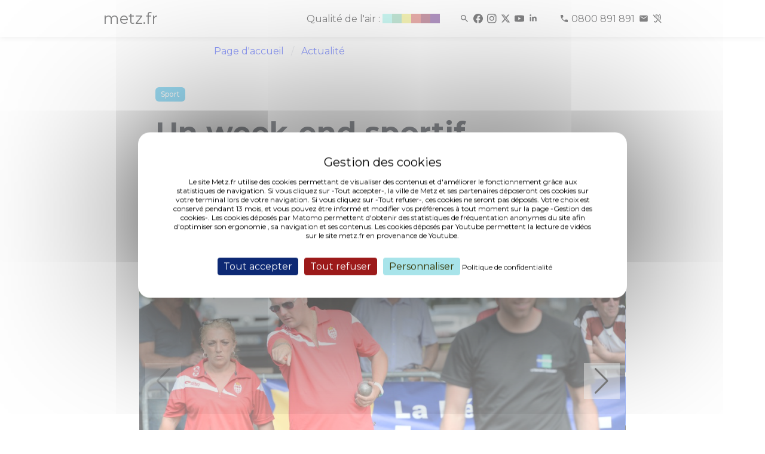

--- FILE ---
content_type: text/html; charset=UTF-8
request_url: https://metz.fr/actus/2014/140728_weekend_sportif.php
body_size: 6569
content:
<!DOCTYPE html>
<html>

<head>

	<meta http-equiv="Content-Type" content="text/html; charset=utf-8">
<meta http-equiv="content-language" content="fr">
<meta http-equiv="X-UA-Compatible" content="IE=edge">
<meta name="docsearch:language_tag" content="fr" />
<meta name="msvalidate.01" content="9B03E62A6762AE88C84AADDA3CBCCDD0" />
<meta name="viewport" content="width=device-width, initial-scale=1>
<meta name="description" content="Site officiel de la ville de Metz - Agenda des événements, actualités, démarches, infos pratiques, politiques publiques et grands projets.">
<html dir="ltr" lang="fr-FR">
<title>metz.fr - Un week-end sportif</title>

<script type="text/javascript" src="/tarteaucitron/tarteaucitron_n.js"></script>
<script type="text/javascript">
        tarteaucitron.init({
        "hashtag": "#tarteaucitron", /* Open the panel with this hashtag */
        "cookieName": "tarteaucitron", /* Cookie name */
	    "bodyPosition": "top",
        "orientation": "middle", /* Banner position (top - bottom) */
        "showAlertSmall": false, /* Show the small banner on bottom right */
        "cookieslist": false, /* Show the cookie list */
        "closePopup": false, /* Show a close X on the banner */
        "showIcon": false, /* Show cookie icon to manage cookies */
        "iconPosition": "BottomRight", /* BottomRight, BottomLeft, TopRight and TopLeft */
        "adblocker": false, /* Show a Warning if an adblocker is detected */
        "DenyAllCta" : true, /* Show the deny all button */
        "AcceptAllCta" : true, /* Show the accept all button when highPrivacy on */
        "highPrivacy": true, /* HIGHLY RECOMMANDED Disable auto consent */
        "handleBrowserDNTRequest": false, /* If Do Not Track == 1, disallow all */
        "removeCredit": false, /* Remove credit link */
        "moreInfoLink": true, /* Show more info link */
        "useExternalCss": false, /* If false, the tarteaucitron.min.css file will be loaded */
        "useExternalJs": false, /* If false, the tarteaucitron.js file will be loaded */
        "googleConsentMode": true,
        //"cookieDomain": ".metz.fr", /* Shared cookie for multisite */
        "readmoreLink": "https://metz.fr/informations_legales.php#cookies", /* Change the default readmore link */
        "privacyUrl": "https://metz.fr/informations_legales.php#cookies", /* Change the default readmore link */
        "mandatory": true, /* Show a message about mandatory cookies */
        });

        // Matomo
        tarteaucitron.user.matomoId = 17;
        tarteaucitron.user.matomoHost = 'https://piwik.prod.metzcomm-prod1.emisfr.net/';
        (tarteaucitron.job = tarteaucitron.job || []).push('matomohightrack');

	// youtube
	(tarteaucitron.job = tarteaucitron.job || []).push('youtube');


</script>
<style>
div#tarteaucitronAlertBig:before {
  content: 'Gestion des cookies' !important;
}
.visually-hidden {
  position: absolute !important;
  width: 1px !important;
  height: 1px !important;
  padding: 0 !important;
  margin: -1px !important;
  overflow: hidden !important;
  clip: rect(0,0,0,0) !important;
  white-space: nowrap !important;
  border: 0 !important;
}
                .swiper-button-next,
                .swiper-button-prev {
                        background-color: white;
                        background-color: rgba(255, 255, 255, 0.5);
                        right: 10px;
                        padding: 30px;
                        color: #000 !important;
                        fill: black !important;
                        stroke: black !important;
                }
</style>

<!-- CSS INCLUDES -->
<link rel="stylesheet" href="/css/app_new3.css">
<link rel="stylesheet" href="https://cdn.jsdelivr.net/npm/swiper@11/swiper-bundle.min.css" />
<script type="module" crossorigin src="/assets/index-DZ3MQUx4.js"></script><style>
.gallery-item img {
margin-left: auto;
margin-right: auto;
display:block;
}
</style>
	<script type="application/ld+json">
		{"@context":"http:\/\/schema.org","@type":"NewsArticle","mainEntityOfPage":{"@type":"WebPage","@id":"\/actus\/2014\/140728_weekend_sportif.php"},"headline":"Un week-end sportif","description":"Entre la coupe d\u2019Europe de p\u00e9tanque et les championnats de France de cano\u00e9 kayak, le week-end dernier fut sportif \u00e0 Metz ! \r\n","image":{"@type":"ImageObject","url":"https:\/\/metz.fr\/unes\/images\/3142_pho_0181.show.jpg","height":696,"width":1005},"datePublished":"2014-07-28T13:04:00+02:00","dateModified":"2014-07-28T13:04:00+02:00","author":{"@type":"Organization","url":"https:\/\/metz.fr","name":"Ville de Metz"},"contentLocation":[{"@type":"Place","name":"A Metz","geo":{"@type":"GeoCoordinates","latitude":"49.119507814138906","longitude":"6.175593137741089"}}],"publisher":{"@type":"Organization","name":"Ville de Metz","logo":{"@type":"ImageObject","url":"https:\/\/metz.fr\/actus\/logometz.webp","width":200,"height":200}}}
	</script>
	<style>
		.video-responsive {
			overflow: hidden;
			padding-bottom: 56.25%;
			position: relative;
			height: 0;
		}

		.video-responsive iframe {
			left: 0;
			top: 0;
			height: 100%;
			width: 100%;
			position: absolute;
		}

		.swiper-button-next,
		.swiper-button-prev {
			background-color: white;
			background-color: rgba(255, 255, 255, 0.5);
			right: 10px;
			padding: 30px;
			color: #000 !important;
			fill: black !important;
			stroke: black !important;
		}
	</style>

</head>

<body>
	<div>
	<nav class="navbar is-fixed-top" style="min-height:34px;" aria-label="Navigation principale">
				<div class="bandeau top" id="bandeau">
			<div class="container is-max-widescreen">
				<div class="columns m-0 p-0">
					<div class="column is-10-desktop is-offset-1-desktop is-12-mobile py-0">
						<div class="columns is-mobile p-0 m-0">
							<div class="column is-1 is-narrow p-0">
								<strong>
									<a href="/">
										<h1 class="logo-texte-accueil">metz.fr</h1>
									</a>
								</strong>
							</div>
							<div class="column is-11 p-0 my-auto">
								<div style="text-align-last: right">
									<a href="/famille/sante/qualite-air.php" aria-label="Qualité de l'air">
										<div class="atmo_grand_est is-inline-block is-hidden-mobile"></div>
									</a>
									<span>
										<span style="width: 25px; display: inline-block"></span>
										<a href="/recherche/resultats.php" title="Rechercher" aria-label="Rechercher"><i class="mi mi_search icon-spacing"></i></a>
										<a href="https://www.facebook.com/VilledeMetzOfficiel/" aria-label="Facebook" target="_blank" rel="noopener noreferrer"><i class="mi mi_facebook icon-spacing" aria-hidden="true"></i></a>
										<a href="https://www.instagram.com/ville_de_metz/" aria-label="Instagram" target="_blank" rel="noopener noreferrer"><i class="mi mi_instagram icon-spacing" aria-hidden="true"></i></a>
										<a href="https://x.com/VilledeMetz" aria-label="Twitter" target="_blank" rel="noopener noreferrer"><i class="mi mi_x icon-spacing" aria-hidden="true"></i></a>
										<a href="https://www.youtube.com/@Ville-de-Metz" aria-label="Youtube" target="_blank" rel="noopener noreferrer"><i class="mi mi_youtube icon-spacing" aria-hidden="true"></i></a>
										<a href="https://fr.linkedin.com/company/ville-de-metz" aria-label="Linkedin" target="_blank" rel="noopener noreferrer"><i class="mi mi_linkedin icon-spacing" aria-hidden="true"></i></a>
										<span style="width: 25px; display: inline-block"></span>
										<a href="tel:0800891891" class="icon-spacing" aria-label="Téléphone 0800 891 891">
											<i class="mi mi_call" aria-hidden="true"></i>
											<span class="is-hidden-mobile">0800 891 891</span>
										</a>
										<a href="https://metz.fr/demarches/contacter.php#poser-question" aria-label="Poser une question" target="_blank" rel="noopener noreferrer"><i class="mi mi_mail icon-spacing" aria-hidden="true"></i></a>
										<a href="/demarches/contacter.php#contacter-elioz-connect" aria-label="Contact pour les sourds et malentendants" target="_blank" rel="noopener noreferrer"><i class="mi mi_hearing_disabled" aria-hidden="true"></i></a>
									</span>
								</div>
							</div>
						</div>
					</div>
				</div>
			</div>
		</div>
	</nav>
	<div style="margin-top: 50px"></div>
</div>
<script>
	(function() {
		const $_ = (n) => document.getElementById(n);
		let fullBlur = 6;
		let imageFond = $_("image-fond");
		let eventsToWait = 10;
		let current;

		function scrollWork() {
			let c = "className";
			let pos = document.documentElement.scrollTop;
			let calcHeight = document.documentElement.scrollHeight - document.documentElement.clientHeight;
			let percentage = Math.round((pos * 100) / calcHeight);
			let $a = $_("alert");
			let $b = $_("bandeau");
			let $l = $_("lsa");

			if (pos > 50) {
				if ($a) $a[c] = "alert bottom";
				$b[c] = "bandeau bottom";
			} else {
				if ($a) $a[c] = "alert top";
				$b[c] = "bandeau top";
			}

			if (pos > 10) {
				if ($l) $l[c] = "logo-svg-accueil logo-fondu";
			} else {
				if ($l) $l[c] = "logo-svg-accueil";
			}

			if (!imageFond) return;
			if (percentage < 0) percentage = 0;
			if (percentage > 100) percentage = 100;

			let currentBlur = "blur(" + (percentage / 100) * fullBlur + "px)";

			imageFond.style.filter = currentBlur;
			imageFond.style.webkitFilter = currentBlur;
		}
		addEventListener("scroll", scrollWork);
		addEventListener("load", scrollWork);
	})();
</script>

		<div id="wrapper">
		<div id="content">

			<div class="section">
				<div class="container">
					<div class="columns is-multiline">
						<div class="column is-4-desktop is-3-widescreen is-hidden-touch">

						</div>
						<div class="column is-12 is-8-desktop is-9-widescreen">
							<nav role="navigation" class="breadcrumb has-chevron-separator" aria-label="Fil d'Ariane" id="nav">
								<ul>
									<li>
										<a href="/">Page d'accueil</a>
									</li>
									<li>
										<a href="/actus/toute_actualite.php" aria-current="page">Actualité</a>
									</li>
								</ul>
							</nav>
						</div>
					</div>
				</div>
			</div>
			<div id="main">
				<main role="main" id="actualite">
					<div class="section">
						<div class="container">
							<div class="columns is-multiline">
								<div class="column is-8-desktop is-offset-4-desktop is-9-widescreen is-offset-3-widescreen is-12">
									<div class="tags">
																					<span class="tag is-yellow"><a href="/actus/actualites-t-25.php">Sport</a></span>
																			</div>
									<h1 class="title is-size-1 is-hidden-mobile" aria-hidden="true">Un week-end sportif</h1>
									<h1 class="title is-size-3 is-hidden-tablet">Un week-end sportif</h1>
									<p><em>
											28 juillet 2014</em></p>
								</div>
							</div>
						</div>
					</div>

					<div class="section" data-nosnippet aria-hidden="true">
						<div class="columns">
							<div class="column is-8-desktop is-offset-2-desktop">
								<div class="swiper gallery">
									<div class="swiper-wrapper">
																						<div class="swiper-slide">
													<div class="swiper-content is-flex is-justify-content-center">
													<div>
														<img src="/actus/galeries/3142/dsc_7139.show.jpg" alt data-caption="la coupe d&rsquo;Europe de p&eacute;tanque" />
														<p><em>(Photo 1 de 11) la coupe d’Europe de pétanque</em>
														</p>
													</div>
													</div>
												</div>
																						<div class="swiper-slide">
													<div class="swiper-content is-flex is-justify-content-center">
													<div>
														<img src="/actus/galeries/3142/dsc_7147.show.jpg" alt data-caption="la coupe d&rsquo;Europe de p&eacute;tanque" />
														<p><em>(Photo 2 de 11) la coupe d’Europe de pétanque</em>
														</p>
													</div>
													</div>
												</div>
																						<div class="swiper-slide">
													<div class="swiper-content is-flex is-justify-content-center">
													<div>
														<img src="/actus/galeries/3142/dsc_7163.show.jpg" alt data-caption="la coupe d&rsquo;Europe de p&eacute;tanque" />
														<p><em>(Photo 3 de 11) la coupe d’Europe de pétanque</em>
														</p>
													</div>
													</div>
												</div>
																						<div class="swiper-slide">
													<div class="swiper-content is-flex is-justify-content-center">
													<div>
														<img src="/actus/galeries/3142/dsc_7207.show.jpg" alt data-caption="la coupe d&rsquo;Europe de p&eacute;tanque" />
														<p><em>(Photo 4 de 11) la coupe d’Europe de pétanque</em>
														</p>
													</div>
													</div>
												</div>
																						<div class="swiper-slide">
													<div class="swiper-content is-flex is-justify-content-center">
													<div>
														<img src="/actus/galeries/3142/dsc_7201.show.jpg" alt data-caption="la coupe d&rsquo;Europe de p&eacute;tanque" />
														<p><em>(Photo 5 de 11) la coupe d’Europe de pétanque</em>
														</p>
													</div>
													</div>
												</div>
																						<div class="swiper-slide">
													<div class="swiper-content is-flex is-justify-content-center">
													<div>
														<img src="/actus/galeries/3142/pho_0181.show.jpg" alt data-caption="les championnats de France de kayak" />
														<p><em>(Photo 6 de 11) les championnats de France de kayak</em>
														</p>
													</div>
													</div>
												</div>
																						<div class="swiper-slide">
													<div class="swiper-content is-flex is-justify-content-center">
													<div>
														<img src="/actus/galeries/3142/pho_0207.show.jpg" alt data-caption="les championnats de France de kayak" />
														<p><em>(Photo 7 de 11) les championnats de France de kayak</em>
														</p>
													</div>
													</div>
												</div>
																						<div class="swiper-slide">
													<div class="swiper-content is-flex is-justify-content-center">
													<div>
														<img src="/actus/galeries/3142/pho_0235.show.jpg" alt data-caption="les championnats de France de kayak" />
														<p><em>(Photo 8 de 11) les championnats de France de kayak</em>
														</p>
													</div>
													</div>
												</div>
																						<div class="swiper-slide">
													<div class="swiper-content is-flex is-justify-content-center">
													<div>
														<img src="/actus/galeries/3142/pho_0125.show.jpg" alt data-caption="les championnats de France de kayak" />
														<p><em>(Photo 9 de 11) les championnats de France de kayak</em>
														</p>
													</div>
													</div>
												</div>
																						<div class="swiper-slide">
													<div class="swiper-content is-flex is-justify-content-center">
													<div>
														<img src="/actus/galeries/3142/pho_0315.show.jpg" alt data-caption="les championnats de France de kayak" />
														<p><em>(Photo 10 de 11) les championnats de France de kayak</em>
														</p>
													</div>
													</div>
												</div>
																						<div class="swiper-slide">
													<div class="swiper-content is-flex is-justify-content-center">
													<div>
														<img src="/actus/galeries/3142/pho_0310.show.jpg" alt data-caption="les championnats de France de kayak" />
														<p><em>(Photo 11 de 11) les championnats de France de kayak</em>
														</p>
													</div>
													</div>
												</div>
																			</div>
									<div class="swiper-button-prev"></div>
									<div class="swiper-button-next"></div>
									<div class="swiper-pagination"></div>
								</div>
							</div>
						</div>
					</div>

					<div class="section is-large">
						<div class="container">
							<div class="columns is-multiline">
								<div class="column is-8-desktop is-offset-4-desktop is-9-widescreen is-offset-3-widescreen is-12">
									<div class="content">
										<p>Entre la coupe d&rsquo;Europe de p&eacute;tanque et les championnats de France de cano&eacute; kayak, le week-end fut sportif &agrave; Metz&nbsp;!&nbsp;</p>
									</div>
								</div>
							</div>
						</div>
					</div>

				</main>
				<style>
				</style>
			</div>
			
			                                <script>
                                        let elements = document.querySelectorAll(".column.is-8-desktop.is-offset-4-desktop.is-9-widescreen.is-offset-3-widescreen.is-12")

                                        for (let index = 0; index < elements.length; index++) {
                                                elements.item(index).classList.remove("is-offset-4-desktop", "is-9-widescreen", "is-offset-3-widescreen", "is-8-desktop")
                                                //elements.item(index).classList.add("is-offset-1-desktop", "is-10-widescreen", "is-offset-1-widescreen", "is-10-desktop")
                                                elements.item(index).classList.add("is-offset-2-desktop", "is-8-widescreen", "is-offset-2-widescreen", "is-8-desktop")
                                        }
                                        elements = document.querySelectorAll(".column.is-8-desktop.is-offset-4-desktop.is-8-widescreen.is-offset-3-widescreen.is-12")

                                        for (let index = 0; index < elements.length; index++) {
                                                elements.item(index).classList.remove("is-offset-4-desktop", "is-9-widescreen", "is-offset-3-widescreen", "is-8-desktop")
                                                //elements.item(index).classList.add("is-offset-1-desktop", "is-10-widescreen", "is-offset-1-widescreen", "is-10-desktop")
                                                elements.item(index).classList.add("is-offset-2-desktop", "is-8-widescreen", "is-offset-2-widescreen", "is-8-desktop")
                                        }
                                </script>
<footer role="contentinfo" class="section is-fullwidth is-paddingless" id="footer">
	<div class="has-background-gris-accueil pb-3">
		<div class="container">
			<div class="section">
				<div class="columns">
					<div class="column is-offset-1-desktop is-2-desktop">
						<a href="/" aria-label="Retour à l'accueil">
							<div class="logo-svg-footer"><i class="logo_metz"></i></div>
						</a>
					</div>
					<div class="column is-2-desktop mt-0">
						<ul class="is-size-6">
							<li><a class="has-text-black" target="_blank" href="https://eurometropolemetz.eu/">Eurométropole de Metz</a></li>
							<li><a class="has-text-black" target="_blank" href="https://www.moselle.fr/">Eurodépartement de Moselle</a></li>
							<li><a class="has-text-black" target="_blank" href="https://www.grandest.fr/">Region Grand Est</a></li>
							<li><a class="has-text-black" target="_blank" href="https://quattropole.org/">Quattropole</a></li>
							<li><a class="has-text-black" target="_blank" href="https://european-union.europa.eu/index_fr">Union européenne</a></li>
						</ul>
					</div>
					<div class="column is-2-desktop mt-0">
						<ul class="is-size-6">
							<li><a class="has-text-black" target="_blank" href="https://archives.metz.fr/">Archives municipales</a></li>
							<li><a class="has-text-black" target="_blank" href="https://bm.metz.fr/">Bibliothèques-Médiathèques de Metz</a></li>
							<li><a class="has-text-black" target="_blank" href="https://agora.metz.fr/">L'Agora</a></li>
							<li><a class="has-text-black" target="_blank" href="https://www.citemusicale-metz.fr/">Cité musicale</a></li>
							<li><a class="has-text-black" target="_blank" href="https://www.bliiida.fr/">Bliiida</a></li>
							<li><a class="has-text-black" target="_blank" href="https://piscines-metz.fr/">Piscines municipales</a></li>
							<li><a class="has-text-black" target="_blank" href="https://www.espace-citoyens.net/metz/">Espace famille</a></li>
							<li><a class="has-text-black" target="_blank" href="https://monemploi.metz.fr/">Mon Emploi Metz</a></li>
							<li><a class="has-text-black" target="_blank" href="https://metzletudiante.eu/">Metz l’étudiante</a></li>
						</ul>
					</div>
					<div class="column is-2-desktop mt-0">
						<ul class="is-size-6">
							<li><a class="has-text-black" target="_blank" href="https://centrepompidou-metz.fr">Centre Pompidou-Metz</a></li>
							<li><a class="has-text-black" target="_blank" href="https://musee.eurometropolemetz.eu">Musée de la Cour d'Or</a></li>
							<li><a class="has-text-black" target="_blank" href="https://opera.eurometropolemetz.eu/">Opéra-Théâtre</a></li>
							<li><a class="has-text-black" target="_blank" href="https://conservatoire.eurometropolemetz.eu">Conservatoire</a></li>
							<li><a class="has-text-black" target="_blank" href="https://esalorraine.fr">École Supérieure d'Art de Lorraine</a></li>
							<li><a class="has-text-black" target="_blank" href="https://www.tourisme-metz.com/fr">Tourisme-Metz</a></li>
						</ul>
					</div>
					<div class="column is-2-desktop mt-0">
						<ul class="is-size-6">
							<li><a class="has-text-black" target="_blank" href="https://www.lemet.fr/">Le Met’</a></li>
							<li><a class="has-text-black" target="_blank" href="https://eurometropolemetzhabitat.fr">Eurométropole de Metz Habitat</a></li>
							<li><a class="has-text-black" target="_blank" href="https://eau-de-metz.fr/">Eau de Metz</a></li>
							<li><a class="has-text-black" target="_blank" href="https://www.uem-metz.fr/">Usine d'électricité de Metz</a></li>
							<li><a class="has-text-black" target="_blank" href="https://www.inspire-metz.com/">Inspire-Metz</a></li>
							<li><a class="has-text-black" target="_blank" href="https://www.saremm.com/">Saremm</a></li>
							<li><a class="has-text-black" target="_blank" href="https://www.aguram.org/">Aguram</a></li>
						</ul>
					</div>
				</div>
			</div>
			<div class="columns is-gapless mb-1">
				<div class="column is -12 has-text-centered">
					<ul class="is-size-8 is-horizontal">
						<li><a class="has-text-black" href="/professionnels">Accès Professionnels</a></li>
						<li><a class="has-text-black" href="/professionnels/marches_publics.php">Marchés publics</a></li>
						<li><a class="has-text-black" href="/professionnels/ressources_presse.php">Accès presse</a></li>
						<li><a class="has-text-black" href="/applis_mobiles/index.php">Applications mobiles</a></li>
					</ul>
				</div>
			</div>
			<div class="columns is-gapless">
				<div class="column is -12 has-text-centered">
					<ul class="is-size-8 is-horizontal">
						<li><a class="has-text-black" href="/plan-site.php">Plan du site</a></li>
						<li><a class="has-text-black" href="/informations_legales.php">Informations légales &amp; Crédits</a></li>
						<li>
							<a class="has-text-black" role="button" tabindex="0" href="javascript:tarteaucitron.userInterface.openPanel();">Gestion des cookies</a>
						</li>
						<li><a class="has-text-black" href="/accessibilite-conformite.php">Accessibilité : conformité partielle</a></li>
					</ul>
				</div>
			</div>
		</div>
	</div>
<script type="module">
  import Swiper from 'https://cdn.jsdelivr.net/npm/swiper@11/swiper-bundle.min.mjs';

  const swiper = new Swiper('.gallery', {
    // Optional parameters
    direction: 'horizontal',
    slidesPerView: 1,
    autoHeight: true,
    // centeredSlides: true,

    // If we need pagination
    // pagination: {
    //      el: '.swiper-pagination',
    // },

    // Navigation arrows
    keyboard: {
      enabled: true,
    },

    navigation: {
      nextEl: '.swiper-button-next',
      prevEl: '.swiper-button-prev',
    },

  });
</script>
<!-- test appyuser-->
<script src="https://tracker.quadran.eu/qa-combined.js" type="text/javascript"></script>
<script type="text/javascript">QWATracker.activate("37b76eed958cceadaf3ff21ca974773a");</script>
<!-- test appyuser-->
</footer>
		</div>
	</div>
	<script src="/js/scripts2.php"></script>



	<div id="fb-root"></div>
	<div class="class1 class2 class3 class4 class5 class6"></div>
	<div class="class1 class2 class3 class4 class5 class6"></div>
	<script async defer src="https://connect.facebook.net/en_US/sdk.js#xfbml=1&version=v3.2"></script>
	<script>
		$('oembed[url]').each(function(i, e) {
			var url = e.getAttribute("url");
			var $parent = $(e).parent();
			var youtube = /^(https?\:\/\/)?(www\.youtube\.com|youtu\.?be)\/.+$/;
			var vimeo = /^(https?\:\/\/)?(vimeo\.com)\/.+$/;
			var facebook = /^(https?\:\/\/)?(www\.facebook\.com)\/.+$/;
			$($parent).hide();

			if (url.match(youtube)) {
				var video_id = "";
				var yt_urls = [
					/^https?\:\/\/?(?:m\.)?youtube\.com\/watch\?v=([\w-]+)(?:&t=(\d+))?/,
					/^https?\:\/\/?(?:www\.)?youtube\.com\/watch\?v=([\w-]+)(?:&t=(\d+))?/,
					/^https?\:\/\/?(?:m\.)?youtube\.com\/shorts\/([\w-]+)(?:\?t=(\d+))?/,
					/^https?\:\/\/?(?:m\.)?youtube\.com\/v\/([\w-]+)(?:\?t=(\d+))?/,
					/^https?\:\/\/?www.youtube\.com\/embed\/([\w-?=]+)(?:\?start=(\d+))?/,
					/^https?\:\/\/?youtu\.be\/([\w-]+)(?:\?t=(\d+))?/
				];

				yt_urls.forEach(r => {
					let result = url.match(r);
					if (result !== null) {
console.log(result)
						video_id = result[1];
					}
				})

				if (video_id === "") {
					console.log("format url youtube non reconnu")
				}

				$('<div class="video-responsive"><div class="youtube_player" videoID="' + video_id + '" showinfo="0" rel="0"></div></div>').insertAfter($parent)
			}
			if (url.match(vimeo)) {
				url = url.replace("https://vimeo.com/", "https://player.vimeo.com/video/");
				console.log(url)
				$("<div class=\"video-responsive\"><iframe src=\"" + url + "\"  style=\"border:0; width:560px; height:315px;\" title=\"Lecteur vidéo Vimeo\"></iframe></div>").insertAfter($parent)
			}
			if (url.match(facebook)) {
				$("<div class=\"fb-video\" data-href=\"" + url + "\" data-width=\"560\" data-show-text=\"false\">" +
					"<div class=\"fb-xfbml-parse-ignore\">" +
					"<blockquote cite=\"" + url + "\">" +
					"<a href=\"" + url + "\">How to Share With Just Friends</a>" +
					"</blockquote>" +
					"</div>" +
					"</div>").insertAfter($parent)
			}
		});
	</script>
	<link rel="stylesheet" href="https://cdn.jsdelivr.net/npm/swiper@11/swiper-bundle.min.css" />
</body>

</html>
